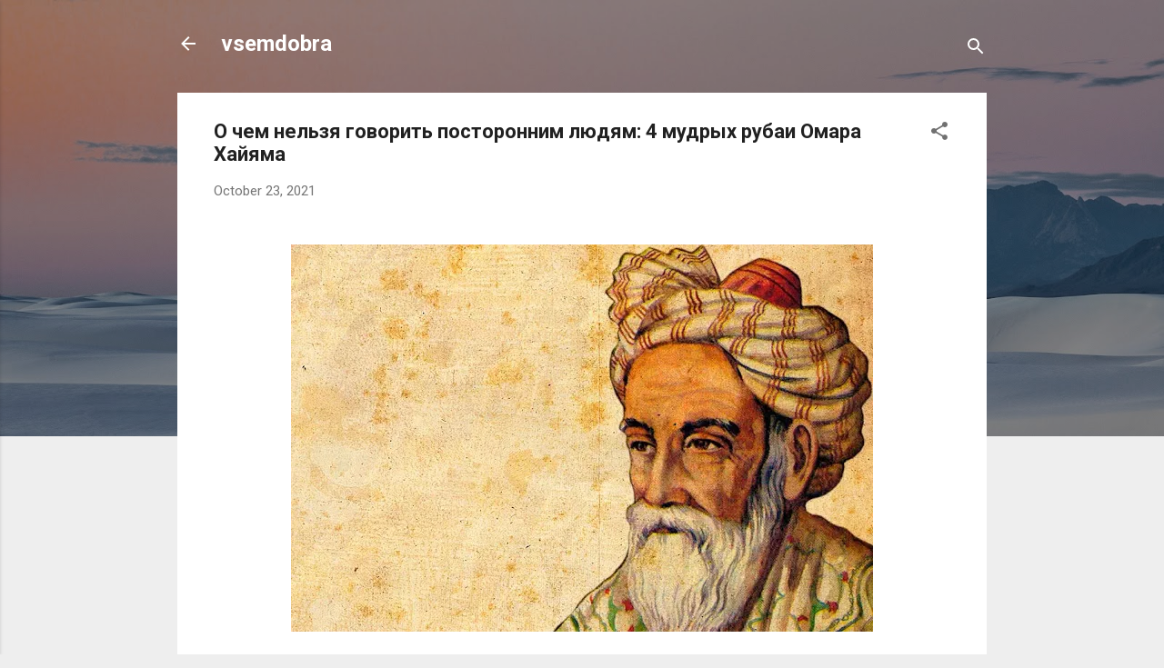

--- FILE ---
content_type: text/html; charset=utf-8
request_url: https://www.google.com/recaptcha/api2/aframe
body_size: 267
content:
<!DOCTYPE HTML><html><head><meta http-equiv="content-type" content="text/html; charset=UTF-8"></head><body><script nonce="R1hKBQnAkLtBnaXuDMyopw">/** Anti-fraud and anti-abuse applications only. See google.com/recaptcha */ try{var clients={'sodar':'https://pagead2.googlesyndication.com/pagead/sodar?'};window.addEventListener("message",function(a){try{if(a.source===window.parent){var b=JSON.parse(a.data);var c=clients[b['id']];if(c){var d=document.createElement('img');d.src=c+b['params']+'&rc='+(localStorage.getItem("rc::a")?sessionStorage.getItem("rc::b"):"");window.document.body.appendChild(d);sessionStorage.setItem("rc::e",parseInt(sessionStorage.getItem("rc::e")||0)+1);localStorage.setItem("rc::h",'1769147275105');}}}catch(b){}});window.parent.postMessage("_grecaptcha_ready", "*");}catch(b){}</script></body></html>